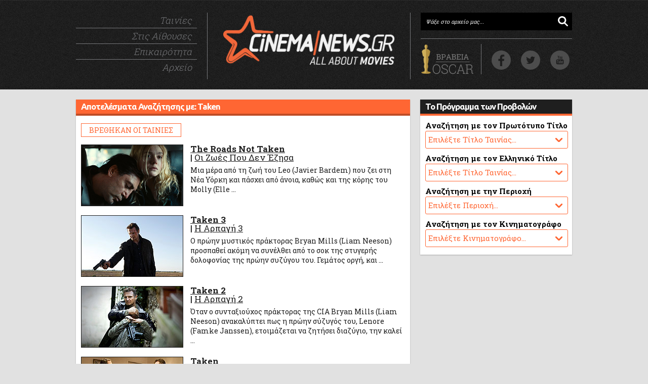

--- FILE ---
content_type: text/html
request_url: http://www.cinemanews.gr/v5/search.php?n=Taken
body_size: 6113
content:
<!DOCTYPE html>
<html>
<head>

<meta http-equiv="PRAGMAS" content="NO-CACHE">
<meta http-equiv="CACHE-CONTROL" content="NO-CACHE">
<meta http-equiv="Content-Type" content="text/html; charset=windows-1253">
<meta http-equiv="Content-Language" content="el, en" />
<meta charset="windows-1253" />
<!-- <meta charset="ANSI" />-->


<meta name="description" content="Ειδήσεις, αναλύσεις και σχολιασμός για όσα συμβαίνουν στο κινηματογραφικό στερέωμα" />

<title>Αποτελέσματα αναζήτησης | CinemaNews.gr</title>

<link rel="canonical" href="http://www.cinemanews.gr/v5/search.php">
<link rel="shortcut icon" href="http://www.cinemanews.gr/v5/cinemanews.ico">
<link rel="stylesheet" href="http://www.cinemanews.gr/v5/v6/main_v55.css">

<meta property="og:site_name" content="CinemaNews"/>
<meta property="og:locale" content="el_GR" />
<meta property="og:description" content="Ειδήσεις, αναλύσεις και σχολιασμός για όσα συμβαίνουν στο κινηματογραφικό στερέωμα"/>
<meta property="og:title" content="Αποτελέσματα αναζήτησης | CinemaNews.gr" />
<meta property="og:url" content="http://www.cinemanews.gr/v5/search.php" />
<meta property="og:image" content="http://www.cinemanews.gr/v5/v6/fb-curtain-720.jpg" />
<meta property="og:type" content="website" />
<meta property="fb:app_id" content="125100787539715"/>
<meta property="fb:pages" content="68073685978" />
<meta property="article:publisher" content="https://www.facebook.com/CinemaNews.gr" />



<meta name="twitter:card" content="summary_large_image">
<meta name="twitter:site" content="@CinemaNewsGR">
<meta name="twitter:creator" content="@CinemaNewsGR">
<meta name="twitter:title" content="Αποτελέσματα αναζήτησης | CinemaNews.gr">
<meta name="twitter:description" content="Ειδήσεις, αναλύσεις και σχολιασμός για όσα συμβαίνουν στο κινηματογραφικό στερέωμα">
<meta name="twitter:image" content="http://www.cinemanews.gr/v5/v6/fb-curtain-720.jpg">


<!-- DFP AD MANAGER -->

<script async='async' src='https://www.googletagservices.com/tag/js/gpt.js'></script>
<script>
  var googletag = googletag || {};
  googletag.cmd = googletag.cmd || [];
</script>

<script>
  googletag.cmd.push(function() {
    googletag.defineSlot('/1030248/home_v6_1_300_250', [300, 250], 'div-gpt-ad-1486123994190-0').addService(googletag.pubads());
    googletag.defineSlot('/1030248/home_v6_2_300_250', [300, 250], 'div-gpt-ad-1486123994190-1').addService(googletag.pubads());
    googletag.defineSlot('/1030248/inhouse_v6_1_300_250', [300, 250], 'div-gpt-ad-1486123994190-2').addService(googletag.pubads());
    googletag.defineSlot('/1030248/inhouse_v6_2_300_250', [300, 250], 'div-gpt-ad-1486123994190-3').addService(googletag.pubads());
    googletag.defineSlot('/1030248/ros_v6_1_300_250', [300, 250], 'div-gpt-ad-1486123994190-4').addService(googletag.pubads());
    googletag.defineSlot('/1030248/ros_v6_1_660_80', [660, 80], 'div-gpt-ad-1486123994190-5').addService(googletag.pubads());
    googletag.defineSlot('/1030248/ros_v6_2_300_250', [300, 250], 'div-gpt-ad-1486123994190-6').addService(googletag.pubads());
    googletag.defineSlot('/1030248/ros_v6_2_660_80', [660, 80], 'div-gpt-ad-1486123994190-7').addService(googletag.pubads());
    googletag.pubads().enableSingleRequest();
    googletag.pubads().collapseEmptyDivs();
    googletag.enableServices();
  });
</script>

<!-- DFP AD MANAGER END -->
</head>

<body>

<!-- START COUNT -->

<!-- Google tag (gtag.js) -->
<script async src="https://www.googletagmanager.com/gtag/js?id=UA-2645553-1"></script>
<script>
  window.dataLayer = window.dataLayer || [];
  function gtag(){dataLayer.push(arguments);}
  gtag('js', new Date());

  gtag('config', 'UA-2645553-1');
</script>


<!-- Google tag (gtag.js) -->
<script async src="https://www.googletagmanager.com/gtag/js?id=G-T9XYZEK5RK"></script>
<script>
  window.dataLayer = window.dataLayer || [];
  function gtag(){dataLayer.push(arguments);}
  gtag('js', new Date());

  gtag('config', 'G-T9XYZEK5RK');
</script>


<!-- END COUNT -->
<div id="wrapper"> <!--Start Wrapper -->

<div id="branding" >
<div id="head980">

<div class="header-nav">
<ul class="header-nav-list">
<li><a href="http://www.cinemanews.gr/v5/movies_main.php">Ταινίες</a></li>
<li><a href="http://www.cinemanews.gr/v5/showtimes.php">Στις Αίθουσες</a></li>
<li><a href="http://www.cinemanews.gr/v5/news_main.php">Επικαιρότητα</a></li>
<li class="nav-list-last"><a href="#">Αρχείο</a></li></ul>
</div><!--header-nav-->

<div class="header-logo"> 
<a href="/" border="0"><img class="logo" src="http://www.cinemanews.gr/v5/v6/img/CinemaNewsLogo_v6.png" alt="CinemaNews.gr - All About Movies" width="340" height="99" border="0"></a></div><!--header-logo-->

<div class="header-social">
<span class="header-email-wrapper"><form action="http://www.cinemanews.gr/v5/srch.php" method="post" name="form">
 <input type="search" class="header-input-email search-field" value="Ψάξε στο αρχείο μας..." onBlur="if(this.value=='') {this.value='Ψάξε στο αρχείο μας...';}" onFocus="if(this.value=='Ψάξε στο αρχείο μας...') {this.value='';}" name="search_string" /></form></span>
 

<div class="header-social-icons"> 
<span class="header-eagle"><a href="http://www.cinemanews.gr/v5/oscars2020/" alt><img src="http://www.cinemanews.gr/v5/v6/OscarButton.png" alt="" height="60" width="109" /></a></span>

<div id="social-icons">
    <a class="facebook" target="_blank" title="Βρείτε μας στο Facebook" href="https://www.facebook.com/CinemaNews.gr"> … </a>
    <a class="twitter" target="_blank" title="Ακολουθήστε μας στο Twitter" href="https://twitter.com/CinemaNewsGR"> … </a>
    <a class="youtube" target="_blank" title="Βρείτε μας στο YouTube" href="https://www.youtube.com/user/CinemaNewsGR"> … </a>
</div>

</div><!--header-social-icons-->
</div><!--header-social-->

</div><!--head980-->
</div><!--branding-->

<div id="main980"> <!--Start Container -->

<div id="colu1"> <!--LEFT COLUMN -->

<div class="orange-box">

<div class="orange-box-title"><p class="title">Αποτελέσματα Αναζήτησης με: Taken</div><div id="label-3"><p>ΒΡΕΘΗΚΑΝ ΟΙ ΤΑΙΝΙΕΣ</p></div><div style="display:block; overflow:hidden; margin: 10px 10px 0px 10px; width: 650px;"><div class="box2"><div class='box1'><div class="holder"><a href='movies.php?n=11684'><div class='img-holder'><img src='http://www.cinemanews.gr/v5/movie_images/TheRoadsNotTaken_1.jpg' /></div></a></div></div><div class='title'><h1><a href='movies.php?n=11684'>The Roads Not Taken</a></h1><h2> | <a href='movies.php?n=11684'>Οι Ζωές Που Δεν Έζησα</a></h2></div><p> Μια μέρα από τη ζωή του Leo (Javier Bardem) που ζει στη Νέα Υόρκη και πάσχει από άνοια, καθώς και της κόρης του Molly (Elle ...</p></div><div class="box2"><div class='box1'><div class="holder"><a href='movies.php?n=9458'><div class='img-holder'><img src='http://www.cinemanews.gr/v5/movie_images/Taken3_1.jpg' /></div></a></div></div><div class='title'><h1><a href='movies.php?n=9458'>Taken 3</a></h1><h2> | <a href='movies.php?n=9458'>Η Αρπαγή 3</a></h2></div><p> O πρώην μυστικός πράκτορας Bryan Mills (Liam Neeson) προσπαθεί ακόμη να συνέλθει από το σοκ της στυγερής δολοφονίας της πρώην συζύγου του. Γεμάτος οργή, και ...</p></div><div class="box2"><div class='box1'><div class="holder"><a href='movies.php?n=8452'><div class='img-holder'><img src='http://www.cinemanews.gr/v5/movie_images/Taken2_1.jpg' /></div></a></div></div><div class='title'><h1><a href='movies.php?n=8452'>Taken 2</a></h1><h2> | <a href='movies.php?n=8452'>Η Αρπαγή 2</a></h2></div><p> Όταν ο συνταξιούχος πράκτορας της CIA Bryan Mills (Liam Neeson) ανακαλύπτει πως η πρώην σύζυγός του, Lenore (Famke Janssen), ετοιμάζεται να ζητήσει διαζύγιο, την καλεί ...</p></div><div class="box2"><div class='box1'><div class="holder"><a href='movies.php?n=6391'><div class='img-holder'><img src='http://www.cinemanews.gr/v5/movie_images/Taken_1.jpg' /></div></a></div></div><div class='title'><h1><a href='movies.php?n=6391'>Taken</a></h1><h2> | <a href='movies.php?n=6391'>Η Αρπαγή</a></h2></div><p> O Bryan είναι ένας πρώην μυστικός πράκτορας που ζει στο Λος Αντζελες. Όταν η 17χρονη κόρη του θα απαχθεί στο Παρίσι από κύκλωμα εμπορίου λευκής ...</p></div></div><div id="label-3"><p>ΔΕΝ ΒΡΕΘΗΚΑΝ ΑΛΛΑ ΑΠΟΤΕΛΕΣΜΑΤΑ</p></div><br></div><div class="ad-box">

<!-- /1030248/ros_v6_1_660_80 -->
<div id='div-gpt-ad-1486123994190-5' style='height:80px; width:660px;'>
<script>
googletag.cmd.push(function() { googletag.display('div-gpt-ad-1486123994190-5'); });
</script>
</div>				

</div>
</div> <!--end LEFT COLUMN -->

<div id="colu2"> <!--RIGHT COLUMN -->

<div class="ad-300-box">

<!-- /1030248/ros_v6_1_300_250 -->
<div id='div-gpt-ad-1486123994190-4' style='height:250px; width:300px;'>
<script>
googletag.cmd.push(function() { googletag.display('div-gpt-ad-1486123994190-4'); });
</script>
</div>

</div><div class="blue-box">
<div class="blue-box-title"><p class="title">Το Πρόγραμμα των Προβολών</div>


	<form name="form_movies_eng">
			<p class="blue-box-news">Αναζήτηση με τον Πρωτότυπο Τίτλο</p>
      <div class="blue-box-select">
			<select name="site" size=1 onChange="window.location=this[this.selectedIndex].value">
			<option>Επιλέξτε Τίτλο Ταινίας...</option>
			<option value=http://www.cinemanews.gr/v5/showtimes.php?mo=13375>28 Years Later: The Bone Temple</option><option value=http://www.cinemanews.gr/v5/showtimes.php?mo=13366>Anaconda (2025)</option><option value=http://www.cinemanews.gr/v5/showtimes.php?mo=13351>Avatar: Fire And Ash</option><option value=http://www.cinemanews.gr/v5/showtimes.php?mo=13300>Bugonia</option><option value=http://www.cinemanews.gr/v5/showtimes.php?mo=13356>Father Mother Sister Brother</option><option value=http://www.cinemanews.gr/v5/showtimes.php?mo=13370>Greenland 2: Migration</option><option value=http://www.cinemanews.gr/v5/showtimes.php?mo=13345>If I Had Legs I'd Kick You</option><option value=http://www.cinemanews.gr/v5/showtimes.php?mo=13278>It Was Just An Accident</option><option value=http://www.cinemanews.gr/v5/showtimes.php?mo=13377>Kontinental '25</option><option value=http://www.cinemanews.gr/v5/showtimes.php?mo=13367>Left-Handed Girl</option><option value=http://www.cinemanews.gr/v5/showtimes.php?mo=13378>Mankind's Folly</option><option value=http://www.cinemanews.gr/v5/showtimes.php?mo=13372>Marty Supreme</option><option value=http://www.cinemanews.gr/v5/showtimes.php?mo=13344>Niko: Beyond The Northern Lights</option><option value=http://www.cinemanews.gr/v5/showtimes.php?mo=13307>No Other Choice</option><option value=http://www.cinemanews.gr/v5/showtimes.php?mo=13311>Nuremberg</option><option value=http://www.cinemanews.gr/v5/showtimes.php?mo=13261>One Battle After Another</option><option value=http://www.cinemanews.gr/v5/showtimes.php?mo=13374>Primate</option><option value=http://www.cinemanews.gr/v5/showtimes.php?mo=13379>Rufus: The Sea Serpent Who Couldn't Swim</option><option value=http://www.cinemanews.gr/v5/showtimes.php?mo=13248>Sentimental Value (Affeksjonsverdi)</option><option value=http://www.cinemanews.gr/v5/showtimes.php?mo=13371>Super-Charlie</option><option value=http://www.cinemanews.gr/v5/showtimes.php?mo=13360>The Blue Trail (O Ultimo Azul)</option><option value=http://www.cinemanews.gr/v5/showtimes.php?mo=13352>The Housemaid</option><option value=http://www.cinemanews.gr/v5/showtimes.php?mo=13350>The King Of Kings</option><option value=http://www.cinemanews.gr/v5/showtimes.php?mo=13359>The Spongebob Movie: Search For Squarepants</option><option value=http://www.cinemanews.gr/v5/showtimes.php?mo=13369>The Thing With Feathers</option><option value=http://www.cinemanews.gr/v5/showtimes.php?mo=13338>The Voice Of Hind Rajab</option><option value=http://www.cinemanews.gr/v5/showtimes.php?mo=13361>Vie Privee</option><option value=http://www.cinemanews.gr/v5/showtimes.php?mo=13376>What Does That Nature Say To You</option><option value=http://www.cinemanews.gr/v5/showtimes.php?mo=13337>Zootopia 2</option><option value=http://www.cinemanews.gr/v5/showtimes.php?mo=13358>Καποδίστριας</option><option value=http://www.cinemanews.gr/v5/showtimes.php?mo=13357>Ο Έρωτας Γράφεται...</option><option value=http://www.cinemanews.gr/v5/showtimes.php?mo=13333>Σπασμένη Φλέβα</option><option value=http://www.cinemanews.gr/v5/showtimes.php?mo=13339>Τα Κάλαντα Των Χριστουγέννων</option><option value=http://www.cinemanews.gr/v5/showtimes.php?mo=13368>Τι Ψυχή Θα Παραδώσεις Μωρή; Μέρος Πρώτο</option>			</select>
			</div>
  </form>
			

	<form name="form_areas_gr">
			<p class="blue-box-news">Αναζήτηση με τον Ελληνικό Τίτλο</p>
      <div class="blue-box-select">
			<select name="site" size=1 onChange="window.location=this[this.selectedIndex].value">
			<option>Επιλέξτε Τίτλο Ταινίας...</option>
			<option value=http://www.cinemanews.gr/v5/showtimes.php?mo=13375>28 Χρόνια Μετά: Ο Ναός Των Οστών</option><option value=http://www.cinemanews.gr/v5/showtimes.php?mo=13351>Avatar: Φωτιά Και Στάχτη</option><option value=http://www.cinemanews.gr/v5/showtimes.php?mo=13356>Father Mother Sister Brother</option><option value=http://www.cinemanews.gr/v5/showtimes.php?mo=13370>Greenland 2</option><option value=http://www.cinemanews.gr/v5/showtimes.php?mo=13377>Kontinental '25</option><option value=http://www.cinemanews.gr/v5/showtimes.php?mo=13372>Marty Supreme</option><option value=http://www.cinemanews.gr/v5/showtimes.php?mo=13374>Primate</option><option value=http://www.cinemanews.gr/v5/showtimes.php?mo=13345>Αν Είχα Πόδια Θα Σε Κλωτσούσα</option><option value=http://www.cinemanews.gr/v5/showtimes.php?mo=13366>Ανακόντα</option><option value=http://www.cinemanews.gr/v5/showtimes.php?mo=13300>Βουγονία</option><option value=http://www.cinemanews.gr/v5/showtimes.php?mo=13360>Γαλάζιο Μονοπάτι</option><option value=http://www.cinemanews.gr/v5/showtimes.php?mo=13278>Ένα Απλό Ατύχημα</option><option value=http://www.cinemanews.gr/v5/showtimes.php?mo=13369>Ένα Πράγμα Με Φτερά</option><option value=http://www.cinemanews.gr/v5/showtimes.php?mo=13337>Ζωούπολη 2</option><option value=http://www.cinemanews.gr/v5/showtimes.php?mo=13352>Η Αγγελία</option><option value=http://www.cinemanews.gr/v5/showtimes.php?mo=13378>Η Ύβρις Της Ανθρωπότητας</option><option value=http://www.cinemanews.gr/v5/showtimes.php?mo=13338>Η Φωνή Της Χιντ Ρατζάμπ</option><option value=http://www.cinemanews.gr/v5/showtimes.php?mo=13307>Καμία Αλλη Επιλογή</option><option value=http://www.cinemanews.gr/v5/showtimes.php?mo=13358>Καποδιστριας</option><option value=http://www.cinemanews.gr/v5/showtimes.php?mo=13361>Μια Ιδιωτική Ζωή</option><option value=http://www.cinemanews.gr/v5/showtimes.php?mo=13261>Μια Μάχη Μετά Την Αλλη</option><option value=http://www.cinemanews.gr/v5/showtimes.php?mo=13359>Μπομπ Σφουγγαράκης: Η Αναζήτηση Του Τετραγωνοπαντελονή</option><option value=http://www.cinemanews.gr/v5/showtimes.php?mo=13311>Νυρεμβέργη</option><option value=http://www.cinemanews.gr/v5/showtimes.php?mo=13350>Ο Βασιλιάς Των Βασιλιάδων: Μια Ιστορία Από Τον Κάρολο Ντίκενς</option><option value=http://www.cinemanews.gr/v5/showtimes.php?mo=13357>Ο Έρωτας Γράφεται...</option><option value=http://www.cinemanews.gr/v5/showtimes.php?mo=13379>Ρούφους: Ο Θαλάσσιος Δράκος Που Δεν Ήξερε Κολύμπι</option><option value=http://www.cinemanews.gr/v5/showtimes.php?mo=13371>Σούπερ Τσάρλι</option><option value=http://www.cinemanews.gr/v5/showtimes.php?mo=13333>Σπασμενη Φλεβα</option><option value=http://www.cinemanews.gr/v5/showtimes.php?mo=13248>Συναισθηματική Αξία</option><option value=http://www.cinemanews.gr/v5/showtimes.php?mo=13339>Τα Καλαντα Των Χριστουγεννων</option><option value=http://www.cinemanews.gr/v5/showtimes.php?mo=13376>Τι Σου Λέει Αυτή Η Φύση</option><option value=http://www.cinemanews.gr/v5/showtimes.php?mo=13368>Τι Ψυχη Θα Παραδωσεις Μωρη; Μερος Πρωτο</option><option value=http://www.cinemanews.gr/v5/showtimes.php?mo=13367>Το Αριστερό μου Χέρι</option><option value=http://www.cinemanews.gr/v5/showtimes.php?mo=13344>Το Ταρανδάκι Των Χριστουγέννων</option>			</select>
			</div>
	</form>


	<form name="form_areas">
			<p class="blue-box-news">Αναζήτηση με την Περιοχή</p>
      <div class="blue-box-select">
			<select name="site" size=1 onChange="window.location=this[this.selectedIndex].value">
			<option>Επιλέξτε Περιοχή...</option>
			<option value=http://www.cinemanews.gr/v5/showtimes.php?pe=2>ΑΓ. ΙΩΑΝΝΗΣ ΡΕΝΤΗΣ, ΜΟΣΧΑΤΟ</option><option value=http://www.cinemanews.gr/v5/showtimes.php?pe=3>ΑΙΓΑΛΕΩ, ΚΟΡΥΔΑΛΛΟΣ, ΑΓ ΒΑΡΒΑΡΑ</option><option value=http://www.cinemanews.gr/v5/showtimes.php?pe=11>ΑΜΠΕΛΟΚΗΠΟΙ</option><option value=http://www.cinemanews.gr/v5/showtimes.php?pe=16>ΓΛΥΦΑΔΑ, ΒΑΡΚΙΖΑ</option><option value=http://www.cinemanews.gr/v5/showtimes.php?pe=14>ΔΑΦΝΗ, Λ. ΒΟΥΛΙΑΓΜΕΝΗΣ</option><option value=http://www.cinemanews.gr/v5/showtimes.php?pe=9>ΘΗΣΕΙΟ, ΠΛΑΚΑ, ΚΟΥΚΑΚΙ</option><option value=http://www.cinemanews.gr/v5/showtimes.php?pe=8>ΚΕΝΤΡΟ, ΕΞΑΡΧΕΙΑ, ΚΟΛΩΝΑΚΙ</option><option value=http://www.cinemanews.gr/v5/showtimes.php?pe=7>ΚΗΦΙΣΙΑ, ΝΕΑ ΕΡΥΘΡΑΙΑ</option><option value=http://www.cinemanews.gr/v5/showtimes.php?pe=6>ΜΑΡΟΥΣΙ</option><option value=http://www.cinemanews.gr/v5/showtimes.php?pe=5>ΝΕΑ ΣΜΥΡΝΗ, ΦΑΛΗΡΟ</option><option value=http://www.cinemanews.gr/v5/showtimes.php?pe=18>ΝΕΟ ΗΡΑΚΛΕΙΟ, ΝΕΑ ΙΩΝΙΑ</option><option value=http://www.cinemanews.gr/v5/showtimes.php?pe=15>ΠΑΓΚΡΑΤΙ, ΒΥΡΩΝΑΣ, ΖΩΓΡΑΦΟΥ</option><option value=http://www.cinemanews.gr/v5/showtimes.php?pe=12>ΠΑΤΗΣΙΩΝ, ΝΕΑΠΟΛΗ, ΓΚΥΖΗ</option><option value=http://www.cinemanews.gr/v5/showtimes.php?pe=1>ΠΕΙΡΑΙΑΣ</option><option value=http://www.cinemanews.gr/v5/showtimes.php?pe=4>ΠΕΡΙΣΤΕΡΙ, ΧΑΙΔΑΡΙ, ΙΛΙΟΝ</option><option value=http://www.cinemanews.gr/v5/showtimes.php?pe=19>ΥΠΟΛΟΙΠΟ ΑΤΤΙΚΗΣ</option><option value=http://www.cinemanews.gr/v5/showtimes.php?pe=17>ΧΑΛΑΝΔΡΙ, ΧΟΛΑΡΓΟΣ</option>			</select>
			</div>
	</form>
	
	
	<form name="form_screens">
			<p class="blue-box-news">Αναζήτηση με τον Κινηματογράφο</p>
      <div class="blue-box-select">
			<select name="site" size=1 onChange="window.location=this[this.selectedIndex].value">
			<option>Επιλέξτε Κινηματογράφο...</option>
			<option value=http://www.cinemanews.gr/v5/showtimes.php?ai=423>@ESCAPE CENTER (7 ΑΙΘ)</option><option value=http://www.cinemanews.gr/v5/showtimes.php?ai=416>CINOBO ΟΠΕΡΑ (2 ΑΙΘ)</option><option value=http://www.cinemanews.gr/v5/showtimes.php?ai=421>CINOBO ΠΑΤΗΣΙΩΝ</option><option value=http://www.cinemanews.gr/v5/showtimes.php?ai=250>NANA CINEMAX (6 ΑΙΘ)</option><option value=http://www.cinemanews.gr/v5/showtimes.php?ai=412>OPTIONS CINEMAS @ GLYFADA (4 ΑΙΘ)</option><option value=http://www.cinemanews.gr/v5/showtimes.php?ai=433>THE ATHINAION EXPERIENCE (4 ΑΙΘ)</option><option value=http://www.cinemanews.gr/v5/showtimes.php?ai=203>VILLAGE CINEMAS (5 ΑΙΘ)</option><option value=http://www.cinemanews.gr/v5/showtimes.php?ai=334>VILLAGE CINEMAS ATHENS METRO MALL (5 ΑΙΘ)</option><option value=http://www.cinemanews.gr/v5/showtimes.php?ai=293>VILLAGE CINEMAS @ THE MALL (15 ΑΙΘ)</option><option value=http://www.cinemanews.gr/v5/showtimes.php?ai=98>VILLAGE PARK (20 ΑΙΘ)</option><option value=http://www.cinemanews.gr/v5/showtimes.php?ai=14>WESTCITY (4 ΑΙΘ)</option><option value=http://www.cinemanews.gr/v5/showtimes.php?ai=117>ODEON ΑΒΑΝΑ</option><option value=http://www.cinemanews.gr/v5/showtimes.php?ai=194>ΑΕΛΛΩ CINEMAX (5 ΑΙΘ)</option><option value=http://www.cinemanews.gr/v5/showtimes.php?ai=116>ΑΙΓΛΗ (3+1 ΑΙΘ)</option><option value=http://www.cinemanews.gr/v5/showtimes.php?ai=146>ΑΛΙΚΗ</option><option value=http://www.cinemanews.gr/v5/showtimes.php?ai=325>ΑΝΟΙΞΗ ART CINEMA (2 ΑΙΘ)</option><option value=http://www.cinemanews.gr/v5/showtimes.php?ai=332>ΑΣΤΟΡ HOLLYWOOD</option><option value=http://www.cinemanews.gr/v5/showtimes.php?ai=170>ΑΣΤΥ CINEMA</option><option value=http://www.cinemanews.gr/v5/showtimes.php?ai=55>ΒΑΡΚΙΖΑ (2 ΑΙΘ)</option><option value=http://www.cinemanews.gr/v5/showtimes.php?ai=181>ΓΑΛΑΞΙΑΣ (2 ΑΙΘ)</option><option value=http://www.cinemanews.gr/v5/showtimes.php?ai=182>ΔΑΝΑΟΣ (2 ΑΙΘ)</option><option value=http://www.cinemanews.gr/v5/showtimes.php?ai=156>ΔΗΜ. ΚΙΝ. ΑΡΤΕΜΙΣ</option><option value=http://www.cinemanews.gr/v5/showtimes.php?ai=437>ΔΗΜ. ΚΙΝ. ΓΙΑΝΝΗΣ ΡΙΤΣΟΣ</option><option value=http://www.cinemanews.gr/v5/showtimes.php?ai=244>ΔΗΜ. ΚΙΝ. ΟΝΕΙΡΟ</option><option value=http://www.cinemanews.gr/v5/showtimes.php?ai=101>ΔΗΜ. ΚΙΝ. ΣΙΝΕΑΚ</option><option value=http://www.cinemanews.gr/v5/showtimes.php?ai=124>ΔΙΑΝΑ</option><option value=http://www.cinemanews.gr/v5/showtimes.php?ai=172>ΕΛΛΗ</option><option value=http://www.cinemanews.gr/v5/showtimes.php?ai=102>ΖΕΑ</option><option value=http://www.cinemanews.gr/v5/showtimes.php?ai=134>ΚΗΦΙΣΙΑ CINEMAX 1-2</option><option value=http://www.cinemanews.gr/v5/showtimes.php?ai=135>ΚΗΦΙΣΙΑ CINEMAX 3</option><option value=http://www.cinemanews.gr/v5/showtimes.php?ai=350>Λ. ΚΩΝΣΤΑΝΤΑΡΑΣ - Ρ. ΒΛΑΧΟΠΟΥΛΟΥ (2 ΑΙΘ)</option><option value=http://www.cinemanews.gr/v5/showtimes.php?ai=243>ΜΙΚΡΟΚΟΣΜΟΣ</option><option value=http://www.cinemanews.gr/v5/showtimes.php?ai=363>ΝΙΡΒΑΝΑ CINEMAX (2 ΑΙΘ)</option><option value=http://www.cinemanews.gr/v5/showtimes.php?ai=107>ΣΙΝΕ ΠΑΡΑΔΕΙΣΟΣ</option><option value=http://www.cinemanews.gr/v5/showtimes.php?ai=39>ΣΠΟΡΤΙΓΚ (2 ΑΙΘ)</option><option value=http://www.cinemanews.gr/v5/showtimes.php?ai=329>ΤΑΙΝΙΟΘΗΚΗ ΤΗΣ ΕΛΛΑΔΟΣ - ΛΑΪΣ (2 ΑΙΘ)</option><option value=http://www.cinemanews.gr/v5/showtimes.php?ai=137>ΤΡΙΑ ΑΣΤΕΡΙΑ (2 ΑΙΘ)</option><option value=http://www.cinemanews.gr/v5/showtimes.php?ai=200>ΤΡΙΑΝΟΝ</option><option value=http://www.cinemanews.gr/v5/showtimes.php?ai=18>ΦΟΙΒΟΣ DIGITAL CINEMA (2 ΑΙΘ)</option>			</select>
			</div>
	</form>
	
	
	
	
</div><div class="ad-300-box">

<!-- /1030248/ros_v6_2_300_250 -->
<div id='div-gpt-ad-1486123994190-6' style='height:250px; width:300px;'>
<script>
googletag.cmd.push(function() { googletag.display('div-gpt-ad-1486123994190-6'); });
</script>
</div>

</div>
</div> <!--end RIGHT COLUMN -->

<hr class="clearing" />


</div> <!--end Container -->




		<div id="foot980">
			<div id="foot-in">
				<div id="f1">
				<img src="http://www.cinemanews.gr/v5/v6/CinemaNewsLogo_white.png" width="180" />
                <ul class="foot-nav-list">
                <li><a href="movies_main.php">ΟΙ ΤΑΙΝΙΕΣ</a></li>
                <li><a href="showtimes.php">ΤΟ ΠΡΟΓΡΑΜΜΑ ΣΤΙΣ ΑΙΘΟΥΣΕΣ</a></li>
                <li><a href="news_main.php">Η ΕΠΙΚΑΙΡΟΤΗΤΑ</a></li>
                <li><a href="#">ΤΑ ΑΦΙΕΡΩΜΑΤΑ</a></li>
                <li><a href="#">ΤΟ ΑΡΧΕΙΟ ΜΑΣ</a></li>
                </ul>
                
				</div>
                
				<div id="f2">
				<div class="title">ΤΑΙΝΙΕΣ</div>
				        <p class="years">
				        <a href="movies_main.php?y=2019">2019</a>
				        <a href="movies_main.php?y=2018">2018</a>
				        <a href="movies_main.php?y=2017">2017</a>
				        <a href="movies_main.php?y=2016">2016</a>
				        <a href="movies_main.php?y=2015">2015</a>
				        <a href="movies_main.php?y=2014">2014</a>
				        <a href="movies_main.php?y=2013">2013</a>
				        <a href="movies_main.php?y=2012">2012</a>
				        <a href="movies_main.php?y=2011">2011</a>
				        <a href="movies_main.php?y=2010">2010</a>
				        
				        <a href="movies_main.php?y=2009">'09</a>
				        <a href="movies_main.php?y=2008">'08</a>
				        <a href="movies_main.php?y=2007">'07</a>
				        <a href="movies_main.php?y=2006">'06</a>			        				        				        
				        <a href="movies_main.php?y=2005">'05</a>
				        <a href="movies_main.php?y=2004">'04</a>
				        <a href="movies_main.php?y=2003">'03</a>
				        <a href="movies_main.php?y=2002">'02</a>
				        <a href="movies_main.php?y=2001">'01</a>
				        <a href="movies_main.php?y=2000">'00</a>
				        </p>
				        
				        <p class="years">
				        <a href="movies_main.php?c=3">ΔΡΑΜΑΤΙΚΕΣ</a>
				        <a href="movies_main.php?c=9">ΚΩΜΩΔΙΕΣ</a>
				        <a href="movies_main.php?c=20">ΤΡΟΜΟΥ</a>
				        <a href="movies_main.php?c=7">ANIMATION</a>
				        <a href="movies_main.php?c=4">ΕΠΙΣΤΗΜΟΝΙΚΗΣ ΦΑΝΤΑΣΙΑΣ</a>
				        <a href="movies_main.php?c=6">ΘΡΙΛΕΡ</a>
				        				        				        				        
				        <a href="#">...</a>
				        </p>
				</div>

				<div id="f3">

				
				 <p class="foot-description"><b>© 2000-2026 | Θανάσης Γεντίμης</b></p>
				 <p class="foot-description">Το σύνολο του περιεχομένου και των υπηρεσιών του CinemaNews.gr διατίθεται στους επισκέπτες αυστηρά για προσωπική χρήση.</p>
				 <p class="foot-description">Απαγορεύεται η μερική ή ολική αναπαραγωγή ή αποθήκευση με κάθε τρόπο και μέσον των περιεχομένων του CinemaNews.gr χωρίς την προηγούμενη έγγραφη συναίνεση του δημιουργού του.</p>
				
				</div>
			</div>
		</div>
		
		
<div id="fb-root"></div>
<script async defer crossorigin="anonymous" src="https://connect.facebook.net/en_GB/sdk.js#xfbml=1&version=v3.2"></script>
</div> <!--end Wrapper -->

</body>
</html>

--- FILE ---
content_type: text/html; charset=utf-8
request_url: https://www.google.com/recaptcha/api2/aframe
body_size: 266
content:
<!DOCTYPE HTML><html><head><meta http-equiv="content-type" content="text/html; charset=UTF-8"></head><body><script nonce="mMhlRACqyJaTezap7Rf9rA">/** Anti-fraud and anti-abuse applications only. See google.com/recaptcha */ try{var clients={'sodar':'https://pagead2.googlesyndication.com/pagead/sodar?'};window.addEventListener("message",function(a){try{if(a.source===window.parent){var b=JSON.parse(a.data);var c=clients[b['id']];if(c){var d=document.createElement('img');d.src=c+b['params']+'&rc='+(localStorage.getItem("rc::a")?sessionStorage.getItem("rc::b"):"");window.document.body.appendChild(d);sessionStorage.setItem("rc::e",parseInt(sessionStorage.getItem("rc::e")||0)+1);localStorage.setItem("rc::h",'1768841150916');}}}catch(b){}});window.parent.postMessage("_grecaptcha_ready", "*");}catch(b){}</script></body></html>